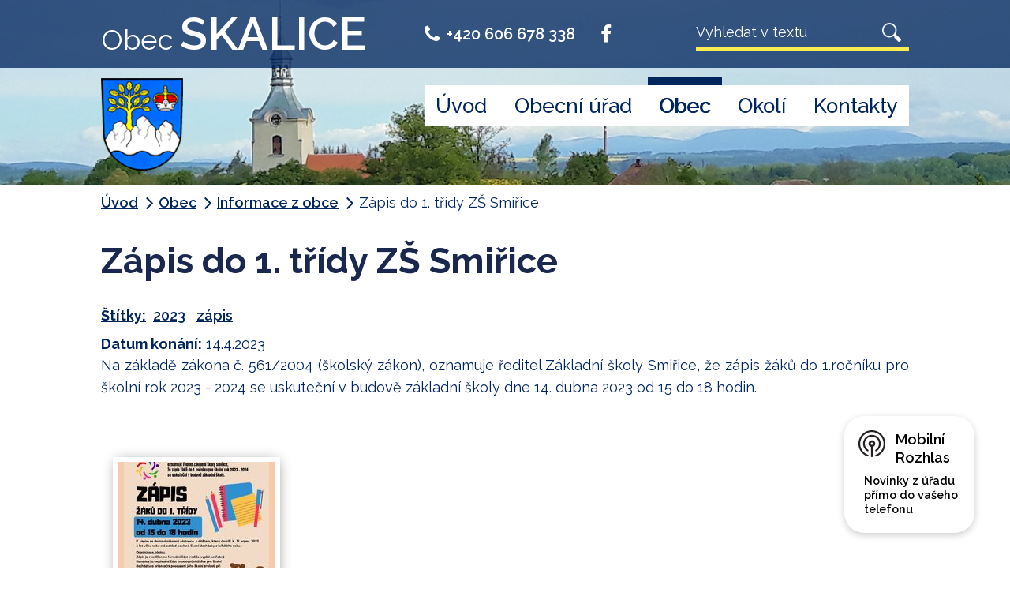

--- FILE ---
content_type: text/html; charset=utf-8
request_url: https://www.skalice.info/informace-z-obce/zapis-do-1-tridy-zs-smirice
body_size: 6474
content:
<!DOCTYPE html>
<html lang="cs" data-lang-system="cs">
	<head>



		<!--[if IE]><meta http-equiv="X-UA-Compatible" content="IE=EDGE"><![endif]-->
			<meta name="viewport" content="width=device-width, initial-scale=1, user-scalable=yes">
			<meta http-equiv="content-type" content="text/html; charset=utf-8" />
			<meta name="robots" content="index,follow" />
			<meta name="author" content="Antee s.r.o." />
			<meta name="description" content="Na základě zákona č. 561/2004 (školský zákon), oznamuje ředitel Základní školy Smiřice, že zápis žáků do 1.ročníku pro školní rok 2023 - 2024 se uskuteční v budově základní školy dne 14. dubna 2023 od 15 do 18 hodin. 
 " />
			<meta name="keywords" content="Obec Skalice" />
			<meta name="viewport" content="width=device-width, initial-scale=1, user-scalable=yes" />
			<meta property="og:image" content="http://www.skalice.info/image.php?oid=7422896" />
<title>Zápis do 1. třídy ZŠ Smiřice | Obec Skalice</title>

		<link rel="stylesheet" type="text/css" href="https://cdn.antee.cz/jqueryui/1.8.20/css/smoothness/jquery-ui-1.8.20.custom.css?v=2" integrity="sha384-969tZdZyQm28oZBJc3HnOkX55bRgehf7P93uV7yHLjvpg/EMn7cdRjNDiJ3kYzs4" crossorigin="anonymous" />
		<link rel="stylesheet" type="text/css" href="/style.php?nid=SVFXTUk=&amp;ver=1768399196" />
		<link rel="stylesheet" type="text/css" href="/css/libs.css?ver=1768399900" />
		<link rel="stylesheet" type="text/css" href="https://cdn.antee.cz/genericons/genericons/genericons.css?v=2" integrity="sha384-DVVni0eBddR2RAn0f3ykZjyh97AUIRF+05QPwYfLtPTLQu3B+ocaZm/JigaX0VKc" crossorigin="anonymous" />

		<script src="/js/jquery/jquery-3.0.0.min.js" ></script>
		<script src="/js/jquery/jquery-migrate-3.1.0.min.js" ></script>
		<script src="/js/jquery/jquery-ui.min.js" ></script>
		<script src="/js/jquery/jquery.ui.touch-punch.min.js" ></script>
		<script src="/js/libs.min.js?ver=1768399900" ></script>
		<script src="/js/ipo.min.js?ver=1768399889" ></script>
			<script src="/js/locales/cs.js?ver=1768399196" ></script>

			<script src='https://www.google.com/recaptcha/api.js?hl=cs&render=explicit' ></script>

		<link href="/rozpocty-a-financni-dokumenty?action=atom" type="application/atom+xml" rel="alternate" title="Rozpočty a finanční dokumenty">
		<link href="/uredni-deska?action=atom" type="application/atom+xml" rel="alternate" title="Úřední deska">
		<link href="/informace-z-obce?action=atom" type="application/atom+xml" rel="alternate" title="Informace z obce">
		<link href="/zapisy-ze-zasedani-zastupitelstva?action=atom" type="application/atom+xml" rel="alternate" title="Zápisy ze zasedání zastupitelstva">
		<link href="/odpady?action=atom" type="application/atom+xml" rel="alternate" title="Odpady">
		<link href="/koronavirus?action=atom" type="application/atom+xml" rel="alternate" title="Koronavirus">
		<link href="/fotosoutez?action=atom" type="application/atom+xml" rel="alternate" title="Fotosoutěž">
		<link href="/obcasnik?action=atom" type="application/atom+xml" rel="alternate" title="Občasník">
		<link href="/projekty?action=atom" type="application/atom+xml" rel="alternate" title="Projekty">
<link rel="preload" href="https://fonts.googleapis.com/css?family=Raleway:400,500,600,700&amp;display=fallback&amp;subset=latin-ext" as="font">
<link href="https://fonts.googleapis.com/css?family=Raleway:400,500,600,700&amp;display=fallback&amp;subset=latin-ext" rel="stylesheet">
<link href="/image.php?nid=17657&amp;oid=7080449" rel="icon" type="image/png">
<link rel="shortcut icon" href="/image.php?nid=17657&amp;oid=7080449">
<link rel="preload" href="/image.php?nid=17657&amp;oid=7080448" as="image">
<script>
//posun paticky
ipo.api.live('#ipocopyright', function(el) {
$(el).insertAfter("#ipocontainer");
});
//pridani action-button na backlink
ipo.api.live('.backlink', function(el) {
$(el).addClass("action-button");
});
//posun fulltext
ipo.api.live('.elasticSearchForm', function(el) {
$(el).insertAfter(".header .header__phone");
});
</script>



	</head>

	<body id="page6983505" class="subpage6983505 subpage6955783"
			
			data-nid="17657"
			data-lid="CZ"
			data-oid="6983505"
			data-layout-pagewidth="1024"
			
			data-slideshow-timer="3"
			 data-ipo-article-id="738097" data-ipo-article-tags="2023 zápis"
						
				
				data-layout="responsive" data-viewport_width_responsive="1024"
			>



						<div id="ipocontainer">

			<div class="menu-toggler">

				<span>Menu</span>
				<span class="genericon genericon-menu"></span>
			</div>

			<span id="back-to-top">

				<i class="fa fa-angle-up"></i>
			</span>

			<div id="ipoheader">

				<div class="header">
	<div class="layout-container flex-container">
		<div class="header__logo">
			<a href="/">
				<span>Obec <span>Skalice</span></span>
				<img src="/image.php?nid=17657&amp;oid=7080448" alt="obec skalice znak">
			</a>
		</div>
		<div class="flex-container">
			<div class="header__phone">
				<a href="tel:+420606678338"><i class="fa fa-phone"></i>+420 606 678 338</a>
				<a href="https://www.facebook.com/skalice.info" target="_blank" rel="noopener noreferrer"><i class="fa fa-facebook"> </i></a>
			</div>
		</div>
	</div>
</div>

			</div>

			<div id="ipotopmenuwrapper">

				<div id="ipotopmenu">
<h4 class="hiddenMenu">Horní menu</h4>
<ul class="topmenulevel1"><li class="topmenuitem1 noborder" id="ipomenu6941879"><a href="/">Úvod</a></li><li class="topmenuitem1" id="ipomenu6941881"><a href="/obecni-urad">Obecní úřad</a><ul class="topmenulevel2"><li class="topmenuitem2" id="ipomenu6941882"><a href="/zakladni-informace">Základní informace</a></li><li class="topmenuitem2" id="ipomenu6941883"><a href="/popis-uradu">Popis úřadu</a></li><li class="topmenuitem2" id="ipomenu6941888"><a href="/uredni-deska">Úřední deska</a></li><li class="topmenuitem2" id="ipomenu6941885"><a href="/vyhlasky-zakony">Vyhlášky, zákony</a></li><li class="topmenuitem2" id="ipomenu6941886"><a href="/rozpocty-a-financni-dokumenty">Rozpočty a finanční dokumenty</a></li><li class="topmenuitem2" id="ipomenu6941891"><a href="/povinne-zverejnovane-informace">Povinně zveřejňované informace</a></li><li class="topmenuitem2" id="ipomenu6941887"><a href="/elektronicka-podatelna">Elektronická podatelna</a></li><li class="topmenuitem2" id="ipomenu6941884"><a href="/poskytovani-informaci-prijem-podani">Poskytování informací, příjem podání</a></li><li class="topmenuitem2" id="ipomenu6983313"><a href="https://cro.justice.cz/" target="_blank">Registr oznámení</a></li><li class="topmenuitem2" id="ipomenu6941893"><a href="/verejne-zakazky">Veřejné zakázky</a></li><li class="topmenuitem2" id="ipomenu8682750"><a href="/krizove-rizeni">Krizové řízení</a></li></ul></li><li class="topmenuitem1 active" id="ipomenu6955783"><a href="/obec">Obec</a><ul class="topmenulevel2"><li class="topmenuitem2" id="ipomenu7183886"><a href="/zastupitelstvo">Zastupitelstvo</a></li><li class="topmenuitem2" id="ipomenu7116852"><a href="/zapisy-ze-zasedani-zastupitelstva">Zápisy ze zasedání zastupitelstva</a></li><li class="topmenuitem2 active" id="ipomenu6983505"><a href="/informace-z-obce">Informace z obce</a></li><li class="topmenuitem2" id="ipomenu7199607"><a href="https://nahravky.mopos.cz/records/skalice" target="_blank">Hlášení rozhlasu</a></li><li class="topmenuitem2" id="ipomenu8137086"><a href="/obcasnik">Občasník</a></li><li class="topmenuitem2" id="ipomenu6983506"><a href="/fotogalerie">Fotogalerie</a></li><li class="topmenuitem2" id="ipomenu7000679"><a href="/znak-a-prapor">Znak a prapor</a></li><li class="topmenuitem2" id="ipomenu7000665"><a href="/historie">Historie</a></li><li class="topmenuitem2" id="ipomenu8009458"><a href="/program-rozvoje-obce">Program rozvoje obce</a></li><li class="topmenuitem2" id="ipomenu7087134"><a href="https://www.gobec.cz/skalice-u-smiric/" target="_blank">Geoportál</a></li><li class="topmenuitem2" id="ipomenu8002820"><a href="/odpady">Odpady</a></li><li class="topmenuitem2" id="ipomenu6983507"><a href="/knihovna">Knihovna</a></li><li class="topmenuitem2" id="ipomenu6983508"><a href="https://www.mscibuz.cz" target="_blank">MŠ Číbuz</a></li><li class="topmenuitem2" id="ipomenu7112066"><a href="/spolky">Spolky</a></li><li class="topmenuitem2" id="ipomenu7092986"><a href="/mistni-firmy">Místní firmy</a></li><li class="topmenuitem2" id="ipomenu8218410"><a href="/mobilni-rozhlas">Mobilní Rozhlas</a></li><li class="topmenuitem2" id="ipomenu8544141"><a href="/projekty">Projekty</a></li><li class="topmenuitem2" id="ipomenu8707397"><a href="/kanalizace">Kanalizace</a></li></ul></li><li class="topmenuitem1" id="ipomenu6955784"><a href="/okoli">Okolí</a><ul class="topmenulevel2"><li class="topmenuitem2" id="ipomenu6983509"><a href="https://www.cernilovsko.cz" target="_blank">Mikroregion Černilov</a></li><li class="topmenuitem2" id="ipomenu12143478"><a href="http://www.farnostcibuz.cz/" target="_blank">Římskokatolická farnost Číbuz</a></li></ul></li><li class="topmenuitem1" id="ipomenu6983511"><a href="/kontakty">Kontakty</a></li></ul>
					<div class="cleartop"></div>
				</div>
			</div>
			<div id="ipomain">
				<div class="elasticSearchForm elasticSearch-container" id="elasticSearch-form-7860502" >
	<h4 class="newsheader">Vyhledat</h4>
	<div class="newsbody">
<form action="/informace-z-obce/zapis-do-1-tridy-zs-smirice?do=mainSection-elasticSearchForm-7860502-form-submit" method="post" id="frm-mainSection-elasticSearchForm-7860502-form">
<label hidden="" for="frmform-q">Fulltextové vyhledávání</label><input type="text" placeholder="Vyhledat v textu" autocomplete="off" name="q" id="frmform-q" value=""> 			<input type="submit" value="Hledat" class="action-button">
			<div class="elasticSearch-autocomplete"></div>
</form>
	</div>
</div>

<script >

	app.index.requireElasticSearchAutocomplete('frmform-q', "\/vyhledat?do=autocomplete");
</script>

				<div id="ipomainframe">
					<div id="ipopage">
<div id="iponavigation">
	<h5 class="hiddenMenu">Drobečková navigace</h5>
	<p>
			<a href="/">Úvod</a> <span class="separator">&gt;</span>
			<a href="/obec">Obec</a> <span class="separator">&gt;</span>
			<a href="/informace-z-obce">Informace z obce</a> <span class="separator">&gt;</span>
			<span class="currentPage">Zápis do 1. třídy ZŠ Smiřice</span>
	</p>

</div>
						<div class="ipopagetext">
							<div class="blog view-detail content">
								
								<h1>Zápis do 1. třídy ZŠ Smiřice</h1>

<div id="snippet--flash"></div>
								
																	

<hr class="cleaner">


		<div class="tags table-row auto type-tags">
		<a class="box-by-content" href="/informace-z-obce/zapis-do-1-tridy-zs-smirice?do=tagsRenderer-clearFilter" title="Ukázat vše">Štítky:</a>
		<ul>

			<li><a href="/informace-z-obce/zapis-do-1-tridy-zs-smirice?tagsRenderer-tag=2023&amp;do=tagsRenderer-filterTag" title="Filtrovat podle 2023">2023</a></li>
			<li><a href="/informace-z-obce/zapis-do-1-tridy-zs-smirice?tagsRenderer-tag=z%C3%A1pis&amp;do=tagsRenderer-filterTag" title="Filtrovat podle zápis">zápis</a></li>
		</ul>
	</div>
	

<hr class="cleaner">

<div class="article">
			<div class="dates table-row auto">
			<span class="box-by-content">Datum konání:</span>
			<div class="type-datepicker">14.4.2023</div>
		</div>
			

	<div class="paragraph text clearfix">
<p>Na základě zákona č. 561/2004 (školský zákon), oznamuje ředitel Základní školy Smiřice, že zápis žáků do 1.ročníku pro školní rok 2023 - 2024 se uskuteční v budově základní školy dne 14. dubna 2023 od 15 do 18 hodin. </p>
<p> </p>	</div>
		
<div id="snippet--images"><div class="images clearfix">

																			<div class="image-wrapper" data-img="9797746" style="margin: 22.00px; padding: 6px;">
				<div class="image-inner-wrapper with-description">
			<div class="image-thumbnail" style="width: 200px; height: 200px;">
				<a class="image-detail" href="/image.php?nid=17657&amp;oid=9797746&amp;width=495" data-srcset="/image.php?nid=17657&amp;oid=9797746&amp;width=644 1600w, /image.php?nid=17657&amp;oid=9797746&amp;width=644 1200w, /image.php?nid=17657&amp;oid=9797746&amp;width=495 700w, /image.php?nid=17657&amp;oid=9797746&amp;width=212 300w" data-image-width="644" data-image-height="910" data-caption="" target="_blank">
<img alt="" style="margin: -42px 0px;" loading="lazy" width="200" height="283" data-src="/image.php?nid=17657&amp;oid=9797746&amp;width=200&amp;height=283">
</a>
			</div>
									<div class="image-description" title="" style="width: 200px;">
					
			</div>
						</div>
	</div>
		<hr class="cleaner">
</div>
</div>


<div id="snippet--uploader"></div>			<div class="article-footer">
													<div class="published"><span>Publikováno:</span> 17. 3. 2023 21:04</div>

					</div>
	
</div>

<hr class="cleaner">
<div class="content-paginator clearfix">
	<span class="linkprev">
		<a href="/informace-z-obce/prodej-ovocnych-stromku-2023">

			<span class="linkprev-chevron">
				<i class="fa fa-angle-left"></i>
			</span>
			<span class="linkprev-text">
				<span class="linkprev-title">Prodej ovocných…</span>
				<span class="linkprev-date">Publikováno: 30. 3. 2023 13:30</span>
			</span>
		</a>
	</span>
	<span class="linkback">
		<a href='/informace-z-obce'>
			<span class="linkback-chevron">
				<i class="fa fa-undo"></i>
			</span>
			<span class="linkback-text">
				<span>Zpět na přehled</span>
			</span>
		</a>
	</span>
	<span class="linknext">
		<a href="/informace-z-obce/den-otevrenych-dveri-v-zs-smirice">

			<span class="linknext-chevron">
				<i class="fa fa-angle-right"></i>
			</span>
			<span class="linknext-text">
				<span class="linknext-title">Den otevřených…</span>
				<span class="linknext-date">Publikováno: 10. 3. 2023 15:14</span>
			</span>
		</a>
	</span>
</div>

		
															</div>
						</div>
					</div>


					

					

					<div class="hrclear"></div>
					<div id="ipocopyright">
<div class="copyright">
	<div class="partneri-container flex-container layout-container">
	<h2>Užitečné odkazy</h2>
	<div><a href="http://www.kr-kralovehradecky.cz/" target="_blank" rel="noopener noreferrer"><img src="/image.php?nid=17657&amp;oid=7080821" alt="Královéhradecký kraj"></a></div>
	<div><a href="http://www.cernilov.eu/index.php/mikroregion" target="_blank" rel="noopener noreferrer"><img src="/image.php?nid=17657&amp;oid=7080442" alt="Mikroregion Černilovsko"></a></div>
	<div><a href="https://portal.gov.cz/obcan/?gclid=EAIaIQobChMIqtPZ6faB5AIVwuF3Ch2HXw06EAAYASAAEgIPgPD_BwE" target="_blank" rel="noopener noreferrer"><img src="/image.php?nid=17657&amp;oid=7080443" alt="Portál veřejné správy"></a></div>
	<div><a href="https://www.czechpoint.cz/public/" target="_blank" rel="noopener noreferrer"><img src="/image.php?nid=17657&amp;oid=7080444" alt="CzechPoint"></a></div>
	<div><a href="https://www.gobec.cz/skalice-u-smiric/" target="_blank" rel="noopener noreferrer"><img src="/image.php?nid=17657&amp;oid=8084295" alt="GObec"></a></div>
</div>
<div class="footer-bg">
	<a href="https://mapy.cz/s/3y0TC" target="_blank" class="footer-button"><span class="action-button">Zobrazit na mapě</span></a>
	<div class="footer-inner layout-container">
		<div class="footer__item">
			<strong>Adresa</strong>
			<p>Obec Skalice<br>Skalice 132<br>503 03 Smiřice</p>
			<p><i class="fa fa-phone"></i><a href="mailto:+420606678338">+420 606 678 338</a></p>
			<p><i class="fa fa-at"></i><a href="mailto:obec.skalice@tiscali.cz">obec@skalice.info</a></p>
		</div>
	</div>
</div>
<div class="antee">
	<div class="layout-container">
		© 2026 OBEC SKALICE, <a href="mailto:obec@skalice.info">Kontaktovat webmastera</a>, <span id="links"><a href="/prohlaseni-o-pristupnosti">Prohlášení o přístupnosti</a>, <a href="/mapa-stranek">Mapa stránek</a></span><br>ANTEE s.r.o. - <a href="https://www.antee.cz" rel="nofollow">Tvorba webových stránek</a>, Redakční systém IPO
	</div>
</div>

</div>
					</div>
					<div id="ipostatistics">
<script >
	var _paq = _paq || [];
	_paq.push(['disableCookies']);
	_paq.push(['trackPageView']);
	_paq.push(['enableLinkTracking']);
	(function() {
		var u="https://matomo.antee.cz/";
		_paq.push(['setTrackerUrl', u+'piwik.php']);
		_paq.push(['setSiteId', 4283]);
		var d=document, g=d.createElement('script'), s=d.getElementsByTagName('script')[0];
		g.defer=true; g.async=true; g.src=u+'piwik.js'; s.parentNode.insertBefore(g,s);
	})();
</script>
<script >
	$(document).ready(function() {
		$('a[href^="mailto"]').on("click", function(){
			_paq.push(['setCustomVariable', 1, 'Click mailto','Email='+this.href.replace(/^mailto:/i,'') + ' /Page = ' +  location.href,'page']);
			_paq.push(['trackGoal', 8]);
			_paq.push(['trackPageView']);
		});

		$('a[href^="tel"]').on("click", function(){
			_paq.push(['setCustomVariable', 1, 'Click telefon','Telefon='+this.href.replace(/^tel:/i,'') + ' /Page = ' +  location.href,'page']);
			_paq.push(['trackPageView']);
		});
	});
</script>
					</div>

					<div id="ipofooter">
						<div class="rozhlas-banner-container"><a class="rozhlas-banner__icon animated pulse" title="Zobrazit mobilní rozhlas" href="#"> <img src="/img/mobilni-rozhlas/banner_icon.png" alt="logo"> <span class="rozhlas-title">Mobilní <br>Rozhlas</span> <span class="rozhlas-subtitle">Novinky z úřadu přímo do vašeho telefonu</span> </a>
	<div class="rozhlas-banner">
		<div class="rozhlas-banner__close"><a title="zavřít"><img src="/img/mobilni-rozhlas/banner_close-icon.svg" alt="zavřít"></a></div>
		<div class="rozhlas-banner__logo"><a title="Mobilní rozhlas" href="https://www.mobilnirozhlas.cz/" target="_blank" rel="noopener noreferrer"> <img src="/img/mobilni-rozhlas/banner_mr_logo-dark.svg" alt="mobilní rozhlas"> </a></div>
		<div class="rozhlas-banner__text"><span>Důležité informace ze samosprávy <br>přímo do telefonu</span></div>
		<div class="rozhlas-banner__image"><img src="/img/mobilni-rozhlas/banner_foto.png" alt="foto aplikace"></div>
		<div class="rozhlas-banner__cta"><a class="rozhlas-banner-btn rozhlas-banner-btn--telefon" title="Odebírat" href="https://skalice-info.mobilnirozhlas.cz/registrace" target="_blank" rel="noopener noreferrer"> Odebírat zprávy do telefonu </a> <a class="rozhlas-banner-btn rozhlas-banner-btn--nastenka" title="Nástěnka" href="https://skalice-info.mobilnirozhlas.cz/" target="_blank" rel="noopener noreferrer"> Zobrazit nástěnku </a> <a class="rozhlas-banner-btn rozhlas-banner-btn--app" title="Aplikace" href="/mobilni-rozhlas"> Stáhnout mobilní aplikaci </a></div>
	</div>
</div>
<script>// <![CDATA[
	ipo.api.live('.rozhlas-banner-container', function(el) {
		$('.rozhlas-banner__icon').click(function(e) {
			$(el).toggleClass('open')
			if ($(el).hasClass('open')) {
				$('.rozhlas-banner').css('display', 'block')
			} else {
				$(el).removeClass('open')
				$('.rozhlas-banner').css('display', 'none')
			}
			e.preventDefault()
		})
		$('.rozhlas-banner__close a').click(function(e) {
			$(el).removeClass('open')
			$(el).find('.rozhlas-banner').css('display', 'none')
		})
	})
	// ]]></script>
					</div>
				</div>
			</div>
		</div>
	</body>
</html>
